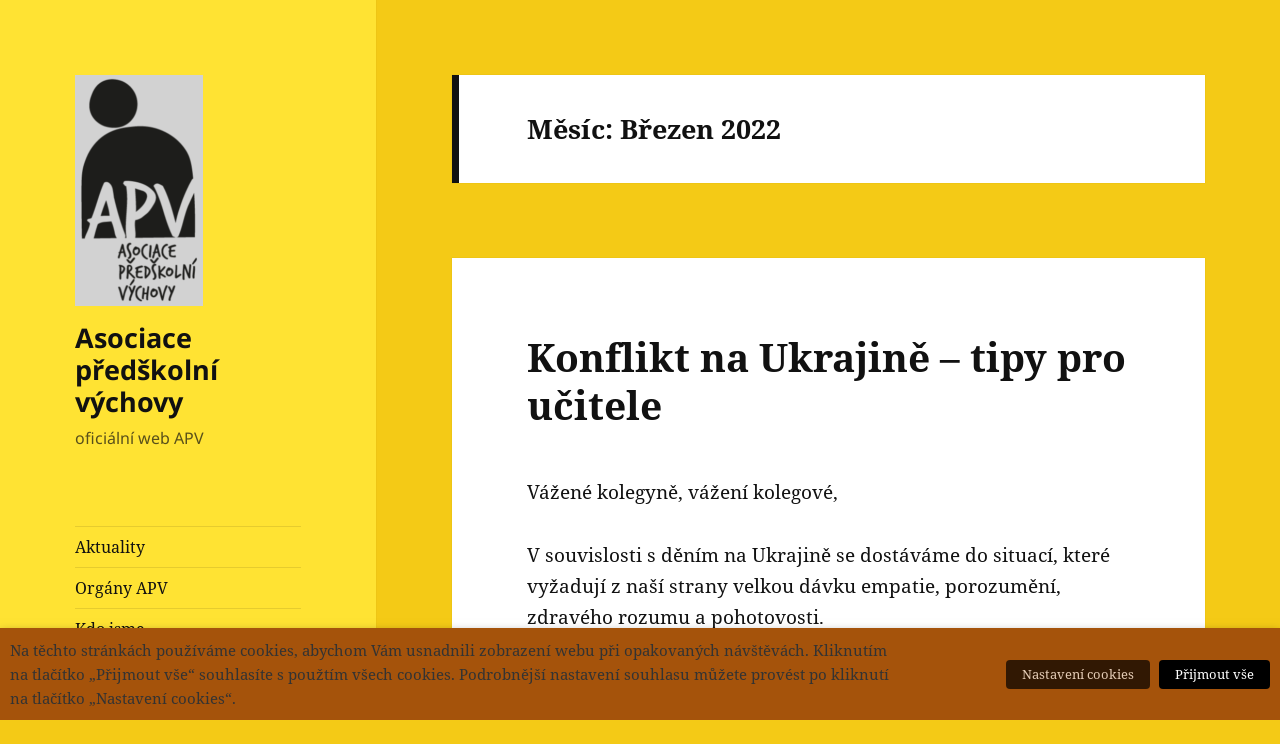

--- FILE ---
content_type: application/javascript
request_url: https://asociacepv.cz/wp-content/plugins/photo-gallery/js/jquery.raty.js?ver=2.5.2
body_size: 3487
content:
/*!
 * jQuery Raty - A Star Rating Plugin
 * ------------------------------------------------------------------
 *
 * jQuery Raty is a plugin that generates a customizable star rating.
 *
 * Licensed under The MIT License
 *
 * @version        2.5.2
 * @since          2010.06.11
 * @author         Washington Botelho
 * @documentation  wbotelhos.com/raty
 *
 * ------------------------------------------------------------------
 *
 *  <div id="star"></div>
 *
 *  $('#star').raty();
 *  Changed imges to <i>.
 */

;(function($) {
  var methods = {
    init: function(settings) {
      return this.each(function() {
        methods.destroy.call(this);
        this.opt = $.extend(true, {}, $.fn.raty.defaults, settings);
        var that  = $(this),
            inits = ['number', 'readOnly', 'score', 'scoreName'];
        methods._callback.call(this, inits);
        if (this.opt.precision) {
          methods._adjustPrecision.call(this);
        }
        this.opt.number = methods._between(this.opt.number, 0, this.opt.numberMax)
        this.opt.path = this.opt.path || '';
        if (this.opt.path && this.opt.path.slice(this.opt.path.length - 1, this.opt.path.length) !== '/') {
          this.opt.path += '/';
        }
        this.stars = methods._createStars.call(this);
        this.score = methods._createScore.call(this);
        methods._apply.call(this, this.opt.score);
        var space  = this.opt.space ? 4 : 0,
            width  = this.opt.width || (this.opt.number * this.opt.size + this.opt.number * space);
        if (this.opt.cancel) {
          this.cancel = methods._createCancel.call(this);
          width += (this.opt.size + space);
        }
        if (this.opt.readOnly) {
          methods._lock.call(this);
        } else {
          that.css('cursor', 'pointer');
          methods._binds.call(this);
        }
        if (this.opt.width !== false) {
          that.css('width', width);
          $(".bwg_rate_spun").css('width', width);
        }
        methods._target.call(this, this.opt.score);
        that.data({ 'settings': this.opt, 'raty': true });
      });
    }, _adjustPrecision: function() {
      this.opt.targetType = 'score';
      this.opt.half       = true;
    }, _apply: function(score) {
      if (score && score > 0) {
        score = methods._between(score, 0, this.opt.number);
        this.score.val(score);
      }
      methods._fill.call(this, score);
      if (score) {
        methods._roundStars.call(this, score);
      }
      $("#bwg_star *").removeClass("bwg_rate_hover");
    }, _between: function(value, min, max) {
      return Math.min(Math.max(parseFloat(value), min), max);
    }, _binds: function() {
      if (this.cancel) {
        methods._bindCancel.call(this);
      }
      methods._bindClick.call(this);
      methods._bindOut.call(this);
      methods._bindOver.call(this);
    }, _bindCancel: function() {
      methods._bindClickCancel.call(this);
      methods._bindOutCancel.call(this);
      methods._bindOverCancel.call(this);
    }, _bindClick: function() {
      var self = this,
          that = $(self);
      self.stars.on('click.raty', function(evt) {
        self.score.val((self.opt.half || self.opt.precision) ? that.data('score') : $(this).attr("alt"));
        if (self.opt.click) {
          self.opt.click.call(self, parseFloat(self.score.val()), evt);
        }
      });
    }, _bindClickCancel: function() {
      var self = this;
      self.cancel.on('click.raty', function(evt) {
        self.score.removeAttr('value');
        if (self.opt.click) {
          self.opt.click.call(self, null, evt);
        }
      });
    }, _bindOut: function() {
      var self = this;
      $(this).on('mouseleave.raty', function(evt) {
        var score = parseFloat(self.score.val()) || undefined;
        methods._apply.call(self, score);
        methods._target.call(self, score, evt);
        if (self.opt.mouseout) {
          self.opt.mouseout.call(self, score, evt);
        }
      });
    }, _bindOutCancel: function() {
      var self = this;
      self.cancel.on('mouseleave.raty', function(evt) {
        $(this).attr('class', self.opt.cancelOff);
        if (self.opt.mouseout) {
          self.opt.mouseout.call(self, self.score.val() || null, evt);
        }
      });
    }, _bindOverCancel: function() {
      var self = this;
      self.cancel.on('mouseover.raty', function(evt) {
        $(this).attr('class', self.opt.cancelOn);
        self.stars.attr('class', self.opt.starOff);
        methods._target.call(self, null, evt);
        if (self.opt.mouseover) {
          self.opt.mouseover.call(self, null);
        }
      });
    }, _bindOver: function() {
      var self   = this,
          that   = $(self),
          action = self.opt.half ? 'mousemove.raty' : 'mouseover.raty';
      self.stars.on(action, function(evt) {
        var score = parseInt($(this).attr("alt"), 10);
        if (self.opt.half) {
          var position = parseFloat((evt.pageX - $(this).offset().left) / self.opt.size),
              plus     = (position > .5) ? 1 : .5;
          score = score - 1 + plus;
          methods._fill.call(self, score);
          if (self.opt.precision) {
            score = score - plus + position;
          }
          methods._roundStars.call(self, score);
          that.data('score', score);
        } else {
          methods._fill.call(self, score);
        }
        methods._target.call(self, score, evt);
        if (self.opt.mouseover) {
          self.opt.mouseover.call(self, score, evt);
        }
      });
    }, _callback: function(options) {
      for (i in options) {
        if (typeof this.opt[options[i]] === 'function') {
          this.opt[options[i]] = this.opt[options[i]].call(this);
        }
      }
    }, _createCancel: function() {
      var that   = $(this),
          icon   = this.opt.cancelOff,
          cancel = $('<i />', { 'class': 'raty-cancel ' + icon, 'alt': 'x', 'title': this.opt.cancelHint });
      if (this.opt.cancelPlace == 'left') {
        that.prepend('&#160;').prepend(cancel);
      } else {
        that.append('&#160;').append(cancel);
      }
      return cancel;
    }, _createScore: function() {
      return $('<input />', { type: 'hidden', name: this.opt.scoreName }).appendTo(this);
    }, _createStars: function() {
      var that = $(this);
      for (var i = 1; i <= this.opt.number; i++) {
        var title = methods._getHint.call(this, i),
            icon  = (this.opt.score && this.opt.score >= i) ? 'starOn' : 'starOff';
        icon = this.opt[icon];
        $('<i />', { 'class' : icon, 'alt': i, 'title': title }).appendTo(this);
        if (this.opt.space) {
          that.append((i < this.opt.number) ? '&#160;' : '');
        }
      }
      
      return that.children('i');
    }, _error: function(message) {
      $(this).html(message);
      $.error(message);
    }, _fill: function(score) {
      var self  = this,
          hash  = 0;
      for (var i = 1; i <= self.stars.length; i++) {
        var star   = self.stars.eq(i - 1),
            select = self.opt.single ? (i == score) : (i <= score);
        if (self.opt.iconRange && self.opt.iconRange.length > hash) {
          var irange = self.opt.iconRange[hash],
              on     = irange.on  || "starOn",
              off    = irange.off || "starOff",
              icon   = select ? on : off;
          if (i <= irange.range) {
            star.attr('class', this.opt[icon]);
            if (icon == on) {
              star.addClass("bwg_rate_hover");
            }
          }
          if (i == irange.range) {
            hash++;
          }
        } else {
          var icon = select ? 'starOn' : 'starOff';
          star.attr('class', this.opt[icon]);
          if (icon == "starOn") {
            star.addClass("bwg_rate_hover");
          }
        }
      }
    }, _getHint: function(score) {
      var hint = this.opt.hints[score - 1];
      return (hint === '') ? '' : (hint || score);
    }, _lock: function() {
      var score = parseInt(this.score.val(), 10), // TODO: 3.1 >> [['1'], ['2'], ['3', '.1', '.2']]
          hint  = score ? methods._getHint.call(this, score) : this.opt.noRatedMsg;
      $(this).data('readonly', true).css('cursor', '').attr('title', this.opt.alreadyRatedMsg);
      this.score.attr('readonly', 'readonly');
      this.stars.attr('title', this.opt.alreadyRatedMsg);
      if (this.cancel) {
        this.cancel.hide();
      }
    }, _roundStars: function(score) {
      var rest = (score - Math.floor(score)).toFixed(2);

      if (rest > this.opt.round.down) {
        var icon = 'starOn';                                 // Up:   [x.76 .. x.99]
        if (this.opt.halfShow && rest < this.opt.round.up) { // Half: [x.26 .. x.75]
          icon = 'starHalf';
        } else if (rest < this.opt.round.full) {             // Down: [x.00 .. x.5]
          icon = 'starOff';
        }
        this.stars.eq(Math.ceil(score) - 1).attr('class', this.opt[icon]);
      }                              // Full down: [x.00 .. x.25]
    }, _target: function(score, evt) {
      if (this.opt.target) {
        var target = $(this.opt.target);
        if (target.length === 0) {
          methods._error.call(this, 'Target selector invalid or missing!');
        }
        if (this.opt.targetFormat.indexOf('{score}') < 0) {
          methods._error.call(this, 'Template "{score}" missing!');
        }
        var mouseover = evt && evt.type == 'mouseover';
        if (score === undefined) {
          score = this.opt.targetText;
        } else if (score === null) {
          score = mouseover ? this.opt.cancelHint : this.opt.targetText;
        } else {
          if (this.opt.targetType == 'hint') {
            score = methods._getHint.call(this, Math.ceil(score));
          } else if (this.opt.precision) {
            score = parseFloat(score).toFixed(1);
          }
          if (!mouseover && !this.opt.targetKeep) {
            score = this.opt.targetText;
          }
        }
        if (score) {
          score = this.opt.targetFormat.toString().replace('{score}', score);
        }
        if (target.is(':input')) {
          target.val(score);
        } else {
          target.html(score);
        }
      }
    }, _unlock: function() {
      $(this).data('readonly', false).css('cursor', 'pointer').removeAttr('title');
      this.score.removeAttr('readonly', 'readonly');
      for (var i = 0; i < this.opt.number; i++) {
        this.stars.eq(i).attr('title', methods._getHint.call(this, i + 1));
      }
      if (this.cancel) {
        this.cancel.css('display', '');
      }
    }, cancel: function(click) {
      return this.each(function() {
        if ($(this).data('readonly') !== true) {
          methods[click ? 'click' : 'score'].call(this, null);
          this.score.removeAttr('value');
        }
      });
    }, click: function(score) {
      return $(this).each(function() {
        if ($(this).data('readonly') !== true) {
          methods._apply.call(this, score);
          if (!this.opt.click) {
            methods._error.call(this, 'You must add the "click: function(score, evt) { }" callback.');
          }
          this.opt.click.call(this, score, { type: 'click' });
          methods._target.call(this, score);
        }
      });
    }, destroy: function() {
      return $(this).each(function() {
        var that = $(this),
            raw  = that.data('raw');
        if (raw) {
          that.off('.raty').empty().css({ cursor: raw.style.cursor, width: raw.style.width }).removeData('readonly');
        } else {
          that.data('raw', that.clone()[0]);
        }
      });
    }, getScore: function() {
      var score = [],
          value ;
      $(this).each(function() {
        value = this.score.val();
        score.push(value ? parseFloat(value) : undefined);
      });
      return (score.length > 1) ? score : score[0];
    }, readOnly: function(readonly) {
      return this.each(function() {
        var that = $(this);
        if (that.data('readonly') !== readonly) {
          if (readonly) {
            that.off('.raty').children('i').off('.raty');
            methods._lock.call(this);
          } else {
            methods._binds.call(this);
            methods._unlock.call(this);
          }
          that.data('readonly', readonly);
        }
      });
    }, reload: function() {
      return methods.set.call(this, {});
    }, score: function() {
      return arguments.length ? methods.setScore.apply(this, arguments) : methods.getScore.call(this);
    }, set: function(settings) {
      return this.each(function() {
        var that   = $(this),
            actual = that.data('settings'),
            news   = $.extend({}, actual, settings);
        that.raty(news);
      });
    }, setScore: function(score) {
      return $(this).each(function() {
        if ($(this).data('readonly') !== true) {
          methods._apply.call(this, score);
          methods._target.call(this, score);
        }
      });
    }
  };
  $.fn.raty = function(method) {
    if (methods[method]) {
      return methods[method].apply(this, Array.prototype.slice.call(arguments, 1));
    } else if (typeof method === 'object' || !method) {
      return methods.init.apply(this, arguments);
    } else {
      $.error('Method ' + method + ' does not exist!');
    }
  };
  $.fn.raty.defaults = {
    cancel        : false,
    cancelHint    : 'Cancel this rating!',
    cancelOff     : 'fa-minus-square-o',
    cancelOn      : 'fa-minus-square-o',
    cancelPlace   : 'left',
    click         : undefined,
    half          : false,
    halfShow      : true,
    hints         : ['bad', 'poor', 'regular', 'good', 'gorgeous'],
    iconRange     : undefined,
    mouseout      : undefined,
    mouseover     : undefined,
    noRatedMsg    : 'Not rated yet!',
    alreadyRatedMsg : 'Not rated yet!',
    number        : 5,
    numberMax     : 20,
    path          : '',
    precision     : false,
    readOnly      : false,
    round         : { down: .25, full: .6, up: .76 },
    score         : undefined,
    scoreName     : 'score',
    single        : false,
    size          : 16,
    space         : true,
    starHalf      : 'fa fa-star-half',
    starOff       : 'fa fa-star-o',
    starOn        : 'fa fa-star',
    target        : undefined,
    targetFormat  : '{score}',
    targetKeep    : false,
    targetText    : '',
    targetType    : 'hint',
    width         : undefined
  };
})(jQuery);
